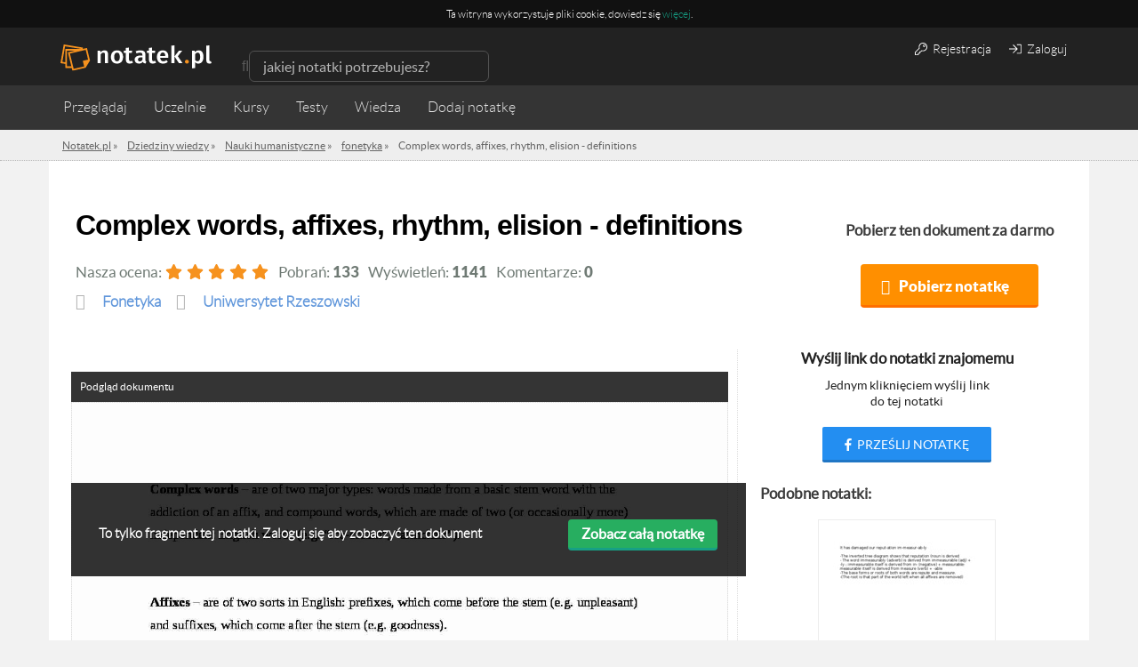

--- FILE ---
content_type: text/html; charset=UTF-8
request_url: https://notatek.pl/complex-words-affixes-rhythm-elision-definitions
body_size: 16146
content:
<!doctype html>
<html xmlns="https://www.w3.org/1999/xhtml" xmlns:fb="https://www.facebook.com/2008/fbml" xml:lang="pl">

<head>

    <meta charset="utf-8">

            <title>Complex words, affixes, rhythm, elision - definitions - Notatek.pl</title>    
            <meta name="description" content="fonetyka? Sprawdź notatkę Complex words, affixes, rhythm, elision - definitions i pobierz ją za darmo z naszego serwisu. Powodzenia w nauce!" />
    
    <meta name="viewport" content="width=device-width,initial-scale=1.0,user-scalable=no">
    <meta property="og:locale" content="pl_PL" />


    <link rel="stylesheet" href="/css/jobs/jobs.css?u=1" />
    <meta name="keywords" content="notatki, materiały na zaliczenie, wykłady, ćwiczenia" />    <link href="/css/app.css?7" media="screen" rel="stylesheet" type="text/css" />
<link href="/css/main.css?unique=101" media="screen" rel="stylesheet" type="text/css" />
    

    <link rel="stylesheet" href="/css/rwd.css?1" />
    <link rel="stylesheet" href="/assets/css/payments.css?6" />
    <script src="/js/jobs/jobs.js"></script>

    
    
    <!--[if lt IE 9]>
    <script src="//html5shim.googlecode.com/svn/trunk/html5.js"></script>
    <![endif]-->
    <!--[if IE 8]>
    <link rel="stylesheet" type="text/css" href="/css/ie8.css" />
    <![endif]-->

    <script src="/js/ad.js"></script>


    
    <!--    <script src="https://ajax.googleapis.com/ajax/libs/jquery/1.7.1/jquery.min.js"></script> -->

    <script src="https://code.jquery.com/jquery-1.12.3.js" integrity="sha256-1XMpEtA4eKXNNpXcJ1pmMPs8JV+nwLdEqwiJeCQEkyc=" crossorigin="anonymous"></script>
    <script src="//code.jquery.com/ui/1.11.4/jquery-ui.js"></script>

    <script>
        // Universal analytics
        (function(i, s, o, g, r, a, m) {
            i['GoogleAnalyticsObject'] = r;
            i[r] = i[r] || function() {
                (i[r].q = i[r].q || []).push(arguments)
            }, i[r].l = 1 * new Date();
            a = s.createElement(o),
                m = s.getElementsByTagName(o)[0];
            a.async = 1;
            a.src = g;
            m.parentNode.insertBefore(a, m)
        })(window, document, 'script', '//www.google-analytics.com/analytics.js', 'ga');

                    ga('create', 'UA-26749031-1', 'notatek.pl');
        
        ga('require', 'linkid', 'linkid.js');
        $(document).ready(function() {
            // Page type

            var trackNoteConversion = function() {

                var transactionId,
                    revenue,
                    tax,
                    productName,
                    skuCode,
                    category // notatka, pakiet, etc.

                ga('require', 'ecommerce');
                ga('ecommerce:addTransaction', {
                    'id': $.cookie('local_order_id'), // Transaction ID. Required.
                    'affiliation': 'notatek', // Affiliation or store name.
                    'revenue': $.cookie('selected-product-value'), // Grand Total.
                    'shipping': '0', // Shipping.
                    'tax': Math.floor($.cookie('selected-product-value') * 0.23) // Tax.
                });

                ga('ecommerce:addItem', {
                    'id': $.cookie('local_order_id'), // Transaction ID. Required.
                    'name': $.cookie('selected-product'), // Product name. Required.
                    'category': $.cookie('product_type'), // Category or variation.
                    'price': $.cookie('selected-product-value'), // Unit price.
                    'quantity': '1' // Quantity.
                });

                ga('ecommerce:send');
            }


            var dimensionValue = null;
            if ($('.note-view').length) {
                dimensionValue = 'widok_notatki';
                ga('set', 'contentGroup1', 'Notatki');
            } else if ($('.note-list').length) {
                dimensionValue = 'widok_listy_notatek';

                if ($('.ltp').length) {
                    ga('set', 'contentGroup1', 'LT');
                } else {
                    ga('set', 'contentGroup1', 'search');
                }

            } else if ($('.mp-top').length) {
                dimensionValue = 'widok_strony_glownej';
            }

            var disciplineValue = null;

            var bodyObject = document.querySelector('body');
            disciplineValue = bodyObject.getAttribute('data-discipline');
            subjectValue = bodyObject.getAttribute('data-subject');
            var authValue = bodyObject.getAttribute('data-logged');

            if (dimensionValue) {
                ga('set', 'dimension1', dimensionValue);
            }

            if (disciplineValue) {
                ga('set', 'dimension2', disciplineValue);
            }

            if (subjectValue) {
                ga('set', 'dimension3', subjectValue);
            }

            ga('set', 'dimension4', authValue);

            var searchQuery = null,
                currentLocation = location.pathname;

            if (currentLocation.indexOf('/s/') >= 0) {
                searchQuery = currentLocation.slice(3, currentLocation.length);
            }

            if (searchQuery) {
                ga('send', 'pageview', '/s?query=' + searchQuery);
            } else {
                ga('send', 'pageview');
            }


            // transakcja e-commerce
            var conversionPage = document.querySelector('.js-final-note-transaction');
            if (conversionPage) {
                trackNoteConversion();
            }

            // Remove empty tag in facebook login API
            if (window.location.hash == '#_=_') {
                // Check if the browser supports history.replaceState.
                if (history.replaceState) {
                    // Keep the exact URL up to the hash.
                    var cleanHref = window.location.href.split('#')[0];
                    // Replace the URL in the address bar without messing with the back button.
                    history.replaceState(null, null, cleanHref);
                } else {
                    // Well, you're on an old browser, we can get rid of the _=_ but not the #.
                    window.location.hash = '';
                }
            }

        });
    </script>
    <!--[if IE 8]>
    <link rel="stylesheet" type="text/css" href="/css/ie8.css"/>
    <![endif]-->

    <link rel="icon" type="image/x-icon" href="/media/favicon.png" />

                        <meta property="og:title" content="Notatek.pl - portal wiedzy akademickiej" />
                <meta property="og:type" content="website" />
        <meta property="og:url" content="https://notatek.pl" />
        <meta property="og:image" content="https://notatek.pl/img/share.jpg" />
        <meta property="og:site_name" content="Notatek.pl" />
        <meta property="og:description" content="Portal ze wszystkimi notatkami na zaliczenie, które musiałbyś skserować">
    
    <meta property="fb:admins" content="1652915385" />


    
    
                        <meta name="robots" content="index, follow" />
            
    
    <script>
        var App = {
            baseUrl: '',
            isLogged: false        };
    </script>

    <!-- cookie message -->
            <script type="text/javascript">
            function SetCookie(c_name, value, expiredays) {
                var exdate = new Date()
                exdate.setDate(exdate.getDate() + expiredays)
                document.cookie = c_name + "=" + escape(value) + ";path=/" + ((expiredays == null) ? "" : ";expires=" + exdate.toUTCString())
            };
        </script>
        <!-- / cookie message -->

    <!-- dfp -->
        


<script>
    // Doubleclick initialization
    var googletag = googletag || {};
    googletag.cmd = googletag.cmd || [];
    (function () {
        var gads = document.createElement('script');
        gads.async = true;
        gads.type = 'text/javascript';
        var useSSL = 'https:' == document.location.protocol;
        gads.src = (useSSL ? 'https:' : 'http:') +
          '//www.googletagservices.com/tag/js/gpt.js';
        var node = document.getElementsByTagName('script')[0];
        node.parentNode.insertBefore(gads, node);
    })();
    // / doubleclick
</script>

            <script type='text/javascript'>
            googletag.cmd.push(function() {
                googletag.defineSlot('/14587175/lightbox', [600, 500], 'div-gpt-ad-1434535894885-0').addService(googletag.pubads());
                                googletag.pubads().setTargeting("dziedziny", "niezdefiniowana").enableSingleRequest();
                
                                googletag.pubads().setTargeting("autoryzacja", "niezalogowany").enableSingleRequest();
                
                googletag.pubads().collapseEmptyDivs();
                googletag.enableServices();

                googletag.pubads().addEventListener('slotRenderEnded', function(event) {
                    if ( event.slot.getSlotElementId() == 'div-gpt-ad-1434535894885-0' ) {
                        if ( event.isEmpty === false) {
                            $('.lightbox').show();
                        }

                    }
                });

            });
        </script>
    
<script type='text/javascript'>
    googletag.cmd.push(function() {
        googletag.defineSlot('/14587175/Top_search_leaderboard_750x200px', [750, 200], 'div-gpt-ad-1445003849318-0').addService(googletag.pubads());
                googletag.pubads().setTargeting("dziedziny", "niezdefiniowana").enableSingleRequest();
        
                googletag.pubads().setTargeting("autoryzacja", "niezalogowany").enableSingleRequest();
        
        googletag.pubads().collapseEmptyDivs();
        googletag.enableServices();
    });
</script>

<script type='text/javascript'>
    googletag.cmd.push(function() {
        googletag.defineSlot('/14587175/Aside250x250', [250, 250], 'div-gpt-ad-1444469122541-0').addService(googletag.pubads());
                googletag.pubads().setTargeting("dziedziny", "niezdefiniowana").enableSingleRequest();
        
                googletag.pubads().setTargeting("autoryzacja", "niezalogowany").enableSingleRequest();
        
        googletag.pubads().collapseEmptyDivs();
        googletag.enableServices();
    });

    googletag.cmd.push(function() {
        googletag.defineSlot('/14587175/Bottom_leaderboard_750x200', [750, 200], 'div-gpt-ad-1497958006447-0').addService(googletag.pubads());

                    googletag.pubads().setTargeting("dziedziny", "niezdefiniowana").enableSingleRequest();
        
                    googletag.pubads().setTargeting("autoryzacja", "niezalogowany").enableSingleRequest();
        
        googletag.pubads().collapseEmptyDivs();
        googletag.enableServices();
    });

    googletag.cmd.push(function() {
        googletag.defineSlot('/14587175/Search_leaderboard_750x200', [750, 200], 'div-gpt-ad-1497958205732-0').addService(googletag.pubads());

                googletag.pubads().setTargeting("dziedziny", "niezdefiniowana").enableSingleRequest();
        
                googletag.pubads().setTargeting("autoryzacja", "niezalogowany").enableSingleRequest();
        
        googletag.pubads().collapseEmptyDivs();
        googletag.enableServices();
    });
</script>

<script type='text/javascript'>
    googletag.cmd.push(function() {
        googletag.defineSlot('/14587175/download_750x200', [750, 200], 'div-gpt-ad-1464778242742-0').addService(googletag.pubads());

                googletag.pubads().setTargeting("dziedziny", "niezdefiniowana").enableSingleRequest();
        
                googletag.pubads().setTargeting("autoryzacja", "niezalogowany").enableSingleRequest();
        
        googletag.pubads().collapseEmptyDivs();
        googletag.enableServices();
    });
</script>

<script>
    $(function() {
        googletag.cmd.push(function() {
            googletag.pubads().addEventListener('slotRenderEnded', function(event) {
            if (event.slot.getSlotElementId() == 'div-gpt-ad-1444389836318-0'
                || event.slot.getSlotElementId() == 'div-gpt-ad-1434535894885-0') {

                if ( ! event.isEmpty) {
                    $('.lightbox').show();
                }

            }
        });
        });
    })
</script>




    <!-- Global site tag (gtag.js) - Google Analytics -->
    <script async src="https://www.googletagmanager.com/gtag/js?id=UA-26749031-1"></script>
    <script>
        window.dataLayer = window.dataLayer || [];

        function gtag() {
            dataLayer.push(arguments);
        }
        gtag('js', new Date());

        gtag('config', 'UA-26749031-1');
    </script>
    <style>
        .qc-cmp-button {
            background-color: #ff9800 !important;
            border-color: #ff9800 !important;
        }

        .qc-cmp-button:hover {
            background-color: transparent !important;
            border-color: #ff9800 !important;
        }

        .qc-cmp-alt-action,
        .qc-cmp-link {
            color: #ff9800 !important;
        }

        .qc-cmp-button.qc-cmp-secondary-button:hover {
            border-color: transparent !important;
            background-color: #ff9800 !important;
        }

        .qc-cmp-button {
            color: #ffffff !important;
        }

        .qc-cmp-button.qc-cmp-secondary-button {
            color: #ffffff !important;
        }

        .qc-cmp-button.qc-cmp-button.qc-cmp-secondary-button:hover {
            color: #ffffff !important;
        }

        .qc-cmp-button.qc-cmp-secondary-button {
            border-color: #212121 !important;
            background-color: #212121 !important;
        }

        .qc-cmp-ui,
        .qc-cmp-ui .qc-cmp-main-messaging,
        .qc-cmp-ui .qc-cmp-messaging,
        .qc-cmp-ui .qc-cmp-beta-messaging,
        .qc-cmp-ui .qc-cmp-title,
        .qc-cmp-ui .qc-cmp-sub-title,
        .qc-cmp-ui .qc-cmp-purpose-info,
        .qc-cmp-ui .qc-cmp-table,
        .qc-cmp-ui .qc-cmp-table-header,
        .qc-cmp-ui .qc-cmp-vendor-list,
        .qc-cmp-ui .qc-cmp-vendor-list-title {
            color: #212121 !important;
        }

        .qc-cmp-ui a,
        .qc-cmp-ui .qc-cmp-alt-action,
        .qc-cmp-toggle-status {
            color: #ff9800 !important;
        }

        .qc-cmp-ui {
            background-color: #ffffff !important;
        }

        .qc-cmp-publisher-purposes-table .qc-cmp-table-header {
            background-color: #ffffff !important;
        }

        .qc-cmp-publisher-purposes-table .qc-cmp-table-row {
            background-color: #ffffff !important;
        }

        .qc-cmp-vendor-list .qc-cmp-vendor-row {
            background-color: #ffffff !important;
        }

        .qc-cmp-vendor-list .qc-cmp-vendor-row-header {
            background-color: #ffffff !important;
        }

        .qc-cmp-table {
            border: 1px solid #000000 !important;
        }

        .qc-cmp-table-row {
            border-top: 1px solid #000000 !important;
        }

        .qc-cmp-vendor-list {
            border: 1px solid #000000 !important;
        }

        .qc-cmp-vendor-row {
            border-top: 1px solid #000000 !important;
        }

        .qc-cmp-arrow-down {
            background: url("data:image/svg+xml,%3Csvg xmlns='http://www.w3.org/2000/svg' viewBox='0 0 16 16' fill='none' stroke='#000000' stroke-width='2' stroke-linecap='round' stroke-linejoin='round'%3E %3Cpolyline points='2 5 8 11 14 5'/%3E %3C/svg%3E") center no-repeat;
        }

        .qc-cmp-toggle-status {
            color: #000000 !important;
        }

        .qc-cmp-table-header {
            color: #000000;
        }

        .qc-cmp-small-toggle.qc-cmp-toggle-on,
        .qc-cmp-toggle.qc-cmp-toggle-on {
            background-color: #ff9800 !important;
            border-color: #ff9800 !important;
        }
    </style>
    <!-- Global Ads By Google - Page Ad -->
    <script async src="https://a.spolecznosci.net/core/51d57816c7907a3c8e3c9ce05dcd9497/main.js"></script>
    <script type="text/javascript">
      (function(e,t){var n=e.amplitude||{_q:[],_iq:{}};var r=t.createElement("script")
      ;r.type="text/javascript"
      ;r.integrity="sha384-tzcaaCH5+KXD4sGaDozev6oElQhsVfbJvdi3//c2YvbY02LrNlbpGdt3Wq4rWonS"
      ;r.crossOrigin="anonymous";r.async=true
      ;r.src="https://cdn.amplitude.com/libs/amplitude-8.5.0-min.gz.js"
      ;r.onload=function(){if(!e.amplitude.runQueuedFunctions){
        console.log("[Amplitude] Error: could not load SDK")}}
      ;var i=t.getElementsByTagName("script")[0];i.parentNode.insertBefore(r,i)
      ;function s(e,t){e.prototype[t]=function(){
        this._q.push([t].concat(Array.prototype.slice.call(arguments,0)));return this}}
        var o=function(){this._q=[];return this}
        ;var a=["add","append","clearAll","prepend","set","setOnce","unset","preInsert","postInsert","remove"]
        ;for(var c=0;c<a.length;c++){s(o,a[c])}n.Identify=o;var u=function(){this._q=[]
          ;return this}
        ;var l=["setProductId","setQuantity","setPrice","setRevenueType","setEventProperties"]
        ;for(var p=0;p<l.length;p++){s(u,l[p])}n.Revenue=u
        ;var d=["init","logEvent","logRevenue","setUserId","setUserProperties","setOptOut","setVersionName","setDomain","setDeviceId","enableTracking","setGlobalUserProperties","identify","clearUserProperties","setGroup","logRevenueV2","regenerateDeviceId","groupIdentify","onInit","logEventWithTimestamp","logEventWithGroups","setSessionId","resetSessionId"]
        ;function v(e){function t(t){e[t]=function(){
          e._q.push([t].concat(Array.prototype.slice.call(arguments,0)))}}
          for(var n=0;n<d.length;n++){t(d[n])}}v(n);n.getInstance=function(e){
          e=(!e||e.length===0?"$default_instance":e).toLowerCase()
          ;if(!Object.prototype.hasOwnProperty.call(n._iq,e)){n._iq[e]={_q:[]};v(n._iq[e])
          }return n._iq[e]};e.amplitude=n})(window,document);

      amplitude.getInstance().init("b3f006d11a5963b7c68ecc3276076e7c");
    </script>
    <script>
      function backupLogEvent(event) {
        var xhr = new XMLHttpRequest();
        xhr.open("POST", '/subskrypcja/analityka', true);
        xhr.setRequestHeader("Content-type", "application/x-www-form-urlencoded");
        xhr.onload = function () {};
        xhr.send("event="+encodeURIComponent(event)+"&browser="+encodeURIComponent(window.navigator.userAgent)+"&resolution="+encodeURIComponent(window.screen.height+"x"+window.screen.width));
      }
    </script>
</head>

<body data-logged="nie" data-authorized="niezalogowany" data-subject="" data-discipline="" class="note-page ">
    <div id="fb-root"></div>

    <!-- Quantcast Tag -->
    <script type="text/javascript">
        var _qevents = _qevents || [];

        (function() {
            var elem = document.createElement('script');
            elem.src = (document.location.protocol == "https:" ? "https://secure" : "http://edge") + ".quantserve.com/quant.js";
            elem.async = true;
            elem.type = "text/javascript";
            var scpt = document.getElementsByTagName('script')[0];
            scpt.parentNode.insertBefore(elem, scpt);
        })();

        _qevents.push({
            qacct: "p-CSb5EPJMFcDT0"
        });
    </script>

    <noscript>
        <div style="display:none;">
            <img src="//pixel.quantserve.com/pixel/p-CSb5EPJMFcDT0.gif" border="0" height="1" width="1" alt="Quantcast" />
        </div>
    </noscript>
    <!-- End Quantcast tag -->

    <!-- Quantcast Choice. Consent Manager Tag -->
    <script type="text/javascript" async=true>
        var elem = document.createElement('script');
        elem.src = 'https://quantcast.mgr.consensu.org/cmp.js';
        elem.async = true;
        elem.type = "text/javascript";
        var scpt = document.getElementsByTagName('script')[0];
        scpt.parentNode.insertBefore(elem, scpt);
        (function() {
            var gdprAppliesGlobally = true;

            function addFrame() {
                if (!window.frames['__cmpLocator']) {
                    if (document.body) {
                        var body = document.body,
                            iframe = document.createElement('iframe');
                        iframe.style = 'display:none';
                        iframe.name = '__cmpLocator';
                        body.appendChild(iframe);
                    } else {
                        // In the case where this stub is located in the head,
                        // this allows us to inject the iframe more quickly than
                        // relying on DOMContentLoaded or other events.
                        setTimeout(addFrame, 5);
                    }
                }
            }
            addFrame();

            function cmpMsgHandler(event) {
                var msgIsString = typeof event.data === "string";
                var json;
                if (msgIsString) {
                    json = event.data.indexOf("__cmpCall") != -1 ? JSON.parse(event.data) : {};
                } else {
                    json = event.data;
                }
                if (json.__cmpCall) {
                    var i = json.__cmpCall;
                    window.__cmp(i.command, i.parameter, function(retValue, success) {
                        var returnMsg = {
                            "__cmpReturn": {
                                "returnValue": retValue,
                                "success": success,
                                "callId": i.callId
                            }
                        };
                        event.source.postMessage(msgIsString ?
                            JSON.stringify(returnMsg) : returnMsg, '*');
                    });
                }
            }
            window.__cmp = function(c) {
                var b = arguments;
                if (!b.length) {
                    return __cmp.a;
                } else if (b[0] === 'ping') {
                    b[2]({
                        "gdprAppliesGlobally": gdprAppliesGlobally,
                        "cmpLoaded": false
                    }, true);
                } else if (c == '__cmp')
                    return false;
                else {
                    if (typeof __cmp.a === 'undefined') {
                        __cmp.a = [];
                    }
                    __cmp.a.push([].slice.apply(b));
                }
            }
            window.__cmp.gdprAppliesGlobally = gdprAppliesGlobally;
            window.__cmp.msgHandler = cmpMsgHandler;
            if (window.addEventListener) {
                window.addEventListener('message', cmpMsgHandler, false);
            } else {
                window.attachEvent('onmessage', cmpMsgHandler);
            }
        })();
        window.__cmp('init', {
            'Language': 'pl',
            'Initial Screen Title Text': 'Szanujemy Twoją prywatność',
            'Initial Screen Reject Button Text': 'NIE AKCEPTUJĘ',
            'Initial Screen Accept Button Text': 'AKCEPTUJĘ',
            'Initial Screen Purpose Link Text': 'Pokaż cele',
            'Purpose Screen Title Text': 'Szanujemy Twoją prywatność',
            'Purpose Screen Body Text': 'Możesz ustawić preferencje dotyczące zgody i określić, w jaki sposób chcesz, aby Twoje dane były używane w oparciu o poniższe cele. Możesz ustawić swoje preferencje dla nas niezależnie od preferencji partnerów zewnętrznych. Każdy cel zawiera opis, dzięki któremu wiesz, jak my i partnerzy korzystamy z Twoich danych.',
            'Purpose Screen Vendor Link Text': 'Zobacz dostawców',
            'Purpose Screen Cancel Button Text': 'Anuluj',
            'Purpose Screen Save and Exit Button Text': 'Zapisz i zamknij',
            'Vendor Screen Title Text': 'Szanujemy Twoją prywatność',
            'Vendor Screen Body Text': 'Możesz ustawić preferencje zgody dla poszczególnych partnerów zewnętrznych, z którymi współpracujemy poniżej. Rozwiń każdy element listy firm, aby sprawdzić, do jakich celów wykorzystują dane, aby pomóc w dokonaniu wyboru. W niektórych przypadkach firmy mogą wykorzystywać dane użytkownika bez pytania o zgodę w oparciu o ich uzasadnione interesy. Możesz kliknąć ich linki polityki prywatności, aby uzyskać więcej informacji i sprzeciwić się takiemu przetwarzaniu.',
            'Vendor Screen Accept All Button Text': 'AKCEPTUJ WSZYSTKIE',
            'Vendor Screen Reject All Button Text': 'ODRZUĆ WSZYSTKIE',
            'Vendor Screen Purposes Link Text': 'Powrót do celów',
            'Vendor Screen Cancel Button Text': 'Anuluj',
            'Vendor Screen Save and Exit Button Text': 'Zapisz i zamknij',
            'Initial Screen Body Text': 'My i nasi partnerzy wykorzystujemy technologie, takie jak pliki cookie, i przetwarzamy dane osobowe, takie jak adresy IP i identyfikatory plików cookie, w celu spersonalizowania reklam i treści w oparciu o Twoje zainteresowania, mierzenia wydajności reklam i treści oraz uzyskiwania wglądu w odbiorców, którzy widzieli reklamy i treści. Kliknij poniżej, aby wyrazić zgodę na wykorzystanie tej technologii i przetwarzanie danych osobowych w tych celach. Możesz zmienić zdanie i zmienić wybór zgody w dowolnym momencie, wracając na tę stronę.',
            'Initial Screen Body Text Option': 1,
            'Publisher Name': 'Everuptive Sp. z o.o.',
            'Publisher Logo': 'https://media-exp1.licdn.com/dms/image/C4D0BAQFGgRsZWUXCng/company-logo_200_200/0?e=1593648000&amp;v=beta&amp;t=IeuA9Mn0qRMqoOmbns6SDg15JEW3rEOVIoFL29wnGBA',
            'Display UI': 'always',
            'Publisher Purpose IDs': [1, 3, 4, 5],
            'Post Consent Page': 'https://notatek.pl/polityka-prywatnosci',
            'Consent Scope': 'service',
        });
    </script>
    <!-- End Quantcast Choice. Consent Manager Tag -->

    <script>
        (function(d, s, id) {
            var js, fjs = d.getElementsByTagName(s)[0];
            if (d.getElementById(id)) return;
            js = d.createElement(s);
            js.id = id;
            js.src = "//connect.facebook.net/en_US/sdk.js#xfbml=1&appId=259676157400711&version=v2.0";
            fjs.parentNode.insertBefore(js, fjs);
        }(document, 'script', 'facebook-jssdk'));
    </script>

    <!-- to ten skrypt -->
            <script type="text/javascript">
            window.fbAsyncInit = function() {
                                    FB.init({
                        appId: '259676157400711',
                        status: true,
                        cookie: true,
                        xfbml: true,
                        oauth: true,
                        version: 'v2.0'
                    });
                
                if (window.opera) {
                    FB.XD._transport = "postmessage";
                    FB.XD.PostMessage.init();
                }

                
                $('.share-note-btn').on('click', function() {
                    FB.ui({
                        method: 'send',
                        name: 'Udostępnij notatkę',
                        link: 'https://notatek.pl/complex-words-affixes-rhythm-elision-definitions?utm_source=facebook&utm_medium=message&utm_content=note-view&utm_campaign=share-note'
                    });
                });
            };

            function fb_login(url) {
                //$.cookie('decision_co', 0);
                //$.cookie('accept_co', 0);

                FB.login(function(response) {
                    if (response.authResponse) {

                        var ending = "fb=1&backUrl=/" + encodeURIComponent($('input[name="backUrl"]').val()).substr(3);

                        if (window.location.search !== "") {
                            var href = "/rejestracja" + window.location.search + "&" + ending;
                        } else {
                            var href = "/rejestracja?" + ending;
                        }

                        window.location.href = href;

                    } else {
                        //user hit cancel button

                    }
                }, {
                    scope: 'user_about_me,user_birthday,email'
                });
            }

            function facebookRedirect(url) {
                if (url !== '' || url != 'undefined') {
                    window.location.href = url;
                } else {
                    window.location.href = window.location.protocol + '//' + window.location.host + '/';
                }
            }

            (function() {
                var e = document.createElement('script');
                e.src = document.location.protocol + '//connect.facebook.net/en_US/all.js';
                e.async = true;
                document.getElementById('fb-root').appendChild(e);
            }());
        </script>

        <script>
            (function(d, s, id) {
                var js, fjs = d.getElementsByTagName(s)[0];
                if (d.getElementById(id)) return;
                js = d.createElement(s);
                js.id = id;
                js.src = "//connect.facebook.net/pl_PL/all.js#xfbml=1";
                fjs.parentNode.insertBefore(js, fjs);
            }(document, 'script', 'facebook-jssdk'));
        </script>
        
        
                
<!-- Cookie -->
    <div id="notatekpl_cookielaw" class="no-activated ficon app-cookie">
        <div class="app-cookie__content-wrapper">
        <p class="app-cookie__text" style="font-size: 12px;">
            <span>Ta witryna wykorzystuje pliki cookie, dowiedz się <a href="https://notatek.pl/polityka-cookies">więcej</a>.</span>
        </p>
        </div>
    </div>
    <script>
        $('.no-activated').on('click', function () {
            SetCookie('notatekpl_cookie', 'notatekpl_cookie', 365 * 10);
        });
        if (document.cookie.indexOf("notatekpl_cookie") === -1) {
            $("#notatekpl_cookielaw").show();

        }
    </script>

<!-- / Cookie -->

    
        <section
            class="sub-top ">
            <header class="subpage-header">

                <div class="nav-bar">
                    <div
                        class="container ">

                        <!-- Logo -->
                        <div class="logo"><a href="/"><img
                                    src=/img/logo_notatek_inverse.svg alt="Notatek.pl"
                                    title="Notatek.pl"></a>
                        </div>
                        <!-- / Logo -->

                        <div class="mobile-nav-buttons">
                            <span class="visible-xs search-button ficon">Szukaj</span>
                            <span class="visible-xs menu-button ficon">Menu</span>
                                                            <span class="visible-xs access-button ficon">Zaloguj</span>
                                                    </div>


                        <!-- navbar searchform -->
                        <div class="search">
                            <form method="get" class="form-inline" action="/s">
                                <div class="form-group ficon">
                                    <input type="search" class="mini-search-input form-control search-input"
                                           value=""
                                           placeholder="jakiej notatki potrzebujesz?"
                                           name="q">
                                </div>
                            </form>
                        </div>
                        <!-- / navbar searchform -->

                        
                            <!-- Login buttons -->
                            <div class="user-auth-btns user-auth-non-logged">
                                <a href="/rejestracja" class="user-auth-btn btn btn-default"><i
                                        style="margin-right: 3px;" class="fal fa-key"></i> Rejestracja</a>
                                <a href="/zaloguj" class="user-auth-btn btn btn-default"><i
                                        style="margin-right: 3px;" class="fal fa-sign-in singin"></i> Zaloguj</a>
                            </div>
                            <!-- / Login buttons -->
                        

                    </div>
                </div>

                <div class="sub-nav-container">
                    <div
                        class="container ">
                        <!-- Sub page navigation -->
                        <nav class="nav sub-nav  col-xs-12" role="navigation">
                            <ul>
                                <li class="mp-catalog-btn"><a class="ficon js-browse" href="/przegladaj">Przeglądaj</a>

                                    <div class="browser">

   
   	<section class="col-xs-12 col-sm-4">
		<h2><a href="/pomoce">Przedmioty</a></h2>
		<ul>
                    			<li><a title="Fizyka" href="/pomoce/nauki-fizyczne/fizyka-2"><span>Fizyka</span><span class="count">(1633)</span></a></li>
                    			<li><a title="Socjologia" href="/pomoce/nauki-spoleczne/socjologia"><span>Socjologia</span><span class="count">(1062)</span></a></li>
                    			<li><a title="Prawo konstytucyjne" href="/pomoce/nauki-prawne/prawo-konstytucyjne"><span>Prawo konstytucyjne</span><span class="count">(996)</span></a></li>
                    			<li><a title="Ekonomia" href="/pomoce/nauki-ekonomiczne/ekonomia-2"><span>Ekonomia</span><span class="count">(991)</span></a></li>
                    			<li><a title="Makroekonomia" href="/pomoce/nauki-ekonomiczne/makroekonomia"><span>Makroekonomia</span><span class="count">(930)</span></a></li>
                    			<li><a title="Prawo rzymskie" href="/pomoce/nauki-prawne/prawo-rzymskie-1"><span>Prawo rzymskie</span><span class="count">(925)</span></a></li>
                    			<li><a title="Mikroekonomia" href="/pomoce/nauki-ekonomiczne/mikroekonomia"><span>Mikroekonomia</span><span class="count">(849)</span></a></li>
                    			<li><a title="Prawo cywilne" href="/pomoce/nauki-prawne/prawo-cywilne"><span>Prawo cywilne</span><span class="count">(839)</span></a></li>
                    			<li><a title="Prawoznawstwo" href="/pomoce/nauki-prawne/prawoznawstwo"><span>Prawoznawstwo</span><span class="count">(811)</span></a></li>
                    			<li><a title="Postępowanie cywilne" href="/pomoce/nauki-prawne/postepowanie-cywilne"><span>Postępowanie cywilne</span><span class="count">(806)</span></a></li>
                    		</ul>
					<a href="/pomoce" class="show-more">Pokaż wszystkie</a>
			</section>

   	<section class="col-xs-12 col-sm-4">
		<h2><a href="/indeks/szkola">Uczelnie</a></h2>
		<ul>
                    			<li><a title="Uniwersytet Warszawski" href="/uniwersytet-warszawski"><span>Uniwersytet Warszawski</span><span class="count">(8667)</span></a></li>
                    			<li><a title="Politechnika Warszawska" href="/politechnika-warszawska"><span>Politechnika Warszawska</span><span class="count">(7325)</span></a></li>
                    			<li><a title="Uniwersytet Mikołaja Kopernika w Toruniu" href="/uniwersytet-mikolaja-kopernika-w-toruniu"><span>Uniwersytet Mikołaja Kopernika w Toruniu</span><span class="count">(5942)</span></a></li>
                    			<li><a title="Uniwersytet Wrocławski" href="/uniwersytet-wroclawski"><span>Uniwersytet Wrocławski</span><span class="count">(5039)</span></a></li>
                    			<li><a title="Uniwersytet Gdański" href="/uniwersytet-gdanski"><span>Uniwersytet Gdański</span><span class="count">(4531)</span></a></li>
                    			<li><a title="Politechnika Wrocławska" href="/politechnika-wroclawska"><span>Politechnika Wrocławska</span><span class="count">(4528)</span></a></li>
                    			<li><a title="Akademia Górniczo-Hutnicza im. Stanisława Staszica w Krakowie" href="/akademia-gorniczo-hutnicza-im-stanislawa-staszica-w-krakowie"><span>Akademia Górniczo-Hutnicza im. Stanisława Staszica w Krakowie</span><span class="count">(4270)</span></a></li>
                    			<li><a title="Uniwersytet Kardynała Stefana Wyszyńskiego w Warszawie" href="/uniwersytet-kardynala-stefana-wyszynskiego-w-warszawie"><span>Uniwersytet Kardynała Stefana Wyszyńskiego w Warszawie</span><span class="count">(3772)</span></a></li>
                    			<li><a title="Uniwersytet Ekonomiczny w Katowicach" href="/uniwersytet-ekonomiczny-w-katowicach"><span>Uniwersytet Ekonomiczny w Katowicach</span><span class="count">(3695)</span></a></li>
                    			<li><a title="Politechnika Gdańska" href="/politechnika-gdanska"><span>Politechnika Gdańska</span><span class="count">(3498)</span></a></li>
                    		</ul>
					<a href="/indeks/szkola" class="show-more">Pokaż wszystkie</a>
			</section>

   </div>
                                </li>
                                <li class="mp-catalog-btn">
                                    <a class="ficon js-browse" href="/uczelnie">Uczelnie</a>
                                </li>
                                <li class="">
                                    <a href="/kursy-wideo">Kursy</a>
                                </li>
                                <li>
                                    <a href="/testy/">Testy</a>
                                </li>
                                <li>
                                    <a href="/wiedza/">Wiedza</a>
                                </li>
                                                                <li class="hidden-xs add-note-btn addNote">
                                                                            <form action="/zaloguj" method="POST">
                                            <input type="hidden" name="access" value="Zaloguj się, aby dodać notatkę.">
                                            <input type="submit" value="Dodaj notatkę">
                                        </form>
                                                                    </li>
                            </ul>
                        </nav>
                        <!-- / Sub page navigation -->
                    </div>
                </div>

                <!-- Breadcrumbs -->
                <div class="breadcrumbs" itemscope itemtype="http://schema.org/BreadcrumbList">
                    <div  class="container ">
                        <ul itemprop="itemListElement" itemscope itemtype="http://schema.org/ListItem">
                            
                                <li>
                                    <a itemprop="url" href="https://notatek.pl"><span itemprop="name">Notatek.pl</span></a>
                                    »
                                </li>

                                                                <li>
                                    <a itemprop="url"
                                       href="/pomoce">
                                        <span itemprop="name">Dziedziny wiedzy</span></a> »
                                </li>
                                                            <li>
                                    <a itemprop="url"
                                       href="/pomoce/nauki-humanistyczne">
                                        <span itemprop="name">Nauki humanistyczne</span></a> »
                                </li>
                                                            <li>
                                    <a itemprop="url"
                                       href="/pomoce/nauki-humanistyczne/fonetyka">
                                        <span itemprop="name">fonetyka</span></a> »
                                </li>
                            
                                                                <li itemprop="mainEntityOfPage">Complex words, affixes, rhythm, elision - definitions</li>
                            
                                                    </ul>
                    </div>
                </div>
                <!-- / Breadcrumbs -->
            </header>

        </section>
        <!-- / Subpage header -->


        


    

    
    
    
    </section>

<script>
    document.addEventListener("DOMContentLoaded", function(event) {

        if (document.querySelector('.updated-mp')) {
            var mobileNavBtn = document.querySelector(".nav-mobile-btn");
            var mobileNavigation = document.querySelector(".app-nav-mobile");
            var mobileCloseBtn = document.querySelector(".nav-mobile-close-btn");
            var mobileBg = document.querySelector(".app-nav-mobile-bg");

            var mainMegaNavBtn = document.querySelector(".main-mega-nav-btn");
            var mainMegaNav = document.querySelector(".mp-browser");

            mainMegaNavBtn.addEventListener('mouseenter', function() {
                mainMegaNav.classList.add("show-mega-nav");
            });
            mainMegaNav.addEventListener('mouseleave', function() {
                mainMegaNav.classList.remove("show-mega-nav");
            });

            mobileNavBtn.addEventListener('click', function() {
                mobileNavigation.classList.remove("hide");
                mobileBg.classList.remove('remove');
                mobileNavBtn.classList.add("hide");

                setTimeout(function() {
                    mobileBg.classList.remove("hide");
                }, 200);
            }, false);

            mobileCloseBtn.addEventListener('click', function() {
                mobileNavBtn.classList.remove("hide");
                mobileNavigation.classList.add("hide");
                mobileBg.classList.add("hide");

                setTimeout(function() {
                    mobileBg.classList.add('remove');
                }, 200);
            }, false);
        }


    });
</script>            <div class="container main-content ">
                
    <!-- Top_search_leaderboard_750x200px -->
    <div class="text-center top-ban ner hidden-xs container" style="background: #fff;  margin: auto -15px auto -15px;  padding: 5px 0;">
        <div class="spolecznoscinet" id="spolecznosci-9550" data-min-width="750"></div>
        <div class="spolecznoscinet" id="spolecznosci-9561" data-max-width="750"></div>
    </div>

    


<div class="new-note-view" itemscope itemtype="http://schema.org/Review">

    <span data-passed="1" data-version="1" data-view="1" class="ab-info"></span>

    <header class="note-header">

        <div class="col-md-9 col-xs-12">

            <h1 itemprop="itemReviewed"
                class="note-header pdf long-title"
                title="Complex words, affixes, rhythm, elision - definitions">Complex words, affixes, rhythm, elision - definitions</h1>

            <div class="note-stats-wrapper">
                <!-- note view stars -->
                <div itemprop="reviewRating" itemscope itemtype="http://schema.org/Rating" class="note-view-stars">
                    <p>
                        Nasza ocena:
                                                                                    <i class="star marked fa fa-star"></i>
                                                                                                                <i class="star marked fa fa-star"></i>
                                                                                                                <i class="star marked fa fa-star"></i>
                                                                                                                <i class="star marked fa fa-star"></i>
                                                                                                                <i class="star marked fa fa-star"></i>
                                                                        </p>
                    <div itemprop="ratingValue" style="display:none;">
                        5                    </div>
                </div>
                <!-- note view stars -->

                <!-- note info -->
                <div class="note-info clear">
                                            <div class="download-count" title="Pobrań">
                            Pobrań: <span class="em">133</span>
                        </div>
                    
                                            <div class="view-count" title="Wyświetleń">
                            Wyświetleń: <span class="em">1141</span>
                        </div>
                    
                                            <div class="view-count" title="Komentarzy">
                            Komentarze: <span class="em js-comment-count">0</span>
                        </div>
                                    </div>
            </div>
            <!-- note info -->


            <div class="note-info-wrapper">
                <ul class="tags">

                                            <li class="subject-tag"><h3><a href="/pomoce/nauki-humanistyczne/fonetyka" title="fonetyka" class="list-subject"><span >fonetyka</span></a></h3></li>
                    
                                            <li class="school-tag"><h3><a href="/uniwersytet-rzeszowski" title="Uniwersytet Rzeszowski" class="list-school"><span >Uniwersytet Rzeszowski</span></a></h3></li>
                                    </ul>
            </div>

            <div itemprop="publisher" itemscope itemtype="http://schema.org/Organization" style="display:none;">
                <span itemprop="name">Notatek.pl</span>
            </div>

            <div itemprop="author" itemscope itemtype="http://schema.org/Person" style="display:none;">
                Notatek.pl
            </div>

        </div>

        <div class="col-md-3 col-xs-12 download-note-container">

            <div class="download-note-wrapper">

                <h3 class="download-note-header">Pobierz ten dokument za darmo</h3>

                
<div data-version="new" class="download-wrapper">
            
            <a onclick="Notatek.Tracking.downloadButton(event)" class="btn btn-default btn-download ficon" href="/zaloguj?backUrl=/complex-words-affixes-rhythm-elision-definitions/download">Pobierz notatkę</a>

            </div>
            </div>
        </div>
    </header>


    <div data-pages="1" class="note-view col-xs-12 col-md-12 col-lg-8"
         data-unlocked="true">

        
        <!-- note -->
        <article class="note">


            <!-- TUTAJ BYL HEADER -->
            
            <div class="note-content js-note-content"
                                data-subject="fonetyka"
              
                 data-canonical="complex-words-affixes-rhythm-elision-definitions"

                                data-school="Uniwersytet Rzeszowski"
              
                                data-teacher="dr M. Nowacka"
                          >


                <!-- Note content -->
                                                                    <section class="viewer-limit new-viewer-limit">

                                <div class="new-limit-message-wrapper limit-login">
                                    <div class="limit-message">
                                                                                    <span class="message-position">To tylko fragment tej notatki. Zaloguj się aby zobaczyć ten dokument</span>
                                                                                <span class="em"><a onclick="mixpanel.track('Zaloguj w viewerze')"
                                                            class="btn btn-download"
                                                            href="/zaloguj?backUrl=/complex-words-affixes-rhythm-elision-definitions">Zobacz
                                                całą notatkę</a></span>
                                    </div>
                                </div>


                                <header class="viewer-header">
                                    Podgląd dokumentu
                                </header>
                                <main class="viewer-content">

                                                                            <img src='/blur_note/100358/100358-000.jpg'
                                             alt="Complex words, affixes, rhythm, elision - definitions - strona 1">
                                    
                                </main>
                            </section>
                                            
                    <div class="row">
                        <div class="col-xs-12">
                            <h2>Fragment notatki:</h2>
                        </div>
                    </div>

                    
                                            <div data-id="100358" style="overflow: hidden;"
                             class="note-preview-wrapper ">

                            <div style="margin: 0 10px 10px 0; float: left;">
                                <div class="spolecznoscinet" id="spolecznosci-9547" data-min-width="750"></div>
                                <div class="spolecznoscinet" id="spolecznosci-9560" data-max-width="750"></div>
                            </div>
                            <p itemprop="reviewBody">Complex words - are of two major types: words made from a basic stem word with the addiction of an affix, and compound words, which are made of two (or occasionally more) independent English words (e.g. “ice-cream”, “armchair”).<br />
Affixes - are of two sorts in English: prefixes, which come before the stem (e.g. unpleasant) and suffixes, which come after the stem (e.g. goodness).<br />
Rhythm - the notion of rhythm involves some noticeable event <a href="https://notatek.pl/informacje/Happening">happening</a> at regular intervals of time.<br />
It has often been claimed that English speech is rhythmical, and that the rhythm is detectable in the regular occurrence of stressed syllables.<br />
Elision - the nature of elision may be stated quite simply: under certain circumstances sounds disappear, one might express this in more <a href="https://notatek.pl/informacje/Technical">technical</a> language by saying that in certain circumstances a phoneme may be realised as zero, or have zero realization or be deleted. Elision is typical in rapid, casual speech.<br />
Producing elisions is something which foreign learners do not need to learn to do.<br />
                                

    
    <a href="#" class="scrool-to-top link-clear">
        ... zobacz całą notatkę 
    </a>



                            </p>
                        </div>
                    
                    <div class="spolecznoscinet" id="spolecznosci-9560" data-max-width="750"></div>
                    <div class="spolecznoscinet" id="spolecznosci-9550" data-min-width="750"></div>

                    <!-- Comments -->

                    <div class="note-comments-wrapper">

                    <div class="spolecznoscinet" id="spolecznosci-9560" data-max-width="750"></div>
                    <div class="spolecznoscinet" id="spolecznosci-9546" data-min-width="750"></div>

                    <br><br>

                        <div class="row">
                            <div class="col-xs-12">
                                <h2>Komentarze użytkowników (<span
                                      class="js-comment-count">0</span>)
                                </h2>
                            </div>
                        </div>

                        
                            <div class="non-logged-comment">
                                <span> <i class="fa fa-lock"></i> <a href="/zaloguj">Zaloguj się</a>, aby dodać komentarz</span>
                            </div>

                        
                        
                    </div>
                    <aside style="padding-bottom: 15px; margin-bottom: 10px;">
</aside>                    <!-- / Note content -->
            </div>
        </article>
        <!-- / note -->
    </div>

</div>
                <aside class="aside col-xs-12 col-md-12 col-lg-4">
                    
<div class="share-note-wrapper">

  <h3 class="download-note-header">Wyślij link do notatki znajomemu</h3>
  <p>Jednym kliknięciem wyślij link <br>do tej notatki</p>
  <button class="share-note-btn"><i style="margin-right: 3px;" class="fab fa-facebook-f"></i> prześlij notatkę</button>
</div>

<div class="spolecznoscinet" id="spolecznosci-9547" data-min-width="750"></div>
<div class="spolecznoscinet" id="spolecznosci-9560" data-max-width="750"></div>

<!-- NEW SIMILAR NOTES -->
<div class="new-similar-notes-wrapper">
  <p class="similar-notes-header">Podobne notatki:</p>
          

      <a href="/the-process-of-affixation-opracowanie" class="similar-note">
        <div class="txt-bg">
          <p class="similar-note-title">The process of affixation-opracowanie</p>
        </div>
        <img class="similar-note-img" src="/thumbnails/86910.jpg" alt="The process of affixation-opracowanie">
      </a>

                    <div class="text-center">
            <div id='div-gpt-ad-1444469122541-0' style='margin: 0 auto 35px; width:250px; height:250px;'>
              <script type='text/javascript'>
                  googletag.cmd.push(function() { googletag.display('div-gpt-ad-1444469122541-0'); });
              </script>
            </div>
          </div>
      

      <a href="/four-ways-in-which-old-english-made-new-words" class="similar-note">
        <div class="txt-bg">
          <p class="similar-note-title">Four ways in which Old English made new words</p>
        </div>
        <img class="similar-note-img" src="/thumbnails/95480.jpg" alt="Four ways in which Old English made new words">
      </a>

          

      <a href="/figures-of-speech-definitions-simile-metonymy-synecdoche" class="similar-note">
        <div class="txt-bg">
          <p class="similar-note-title">Figures of speech - definitions - Simile, metonymy, synecdoche</p>
        </div>
        <img class="similar-note-img" src="/thumbnails/105677.jpg" alt="Figures of speech - definitions - Simile, metonymy, synecdoche">
      </a>

    
</div>

                </aside>
            </div>

            <div class="container popular-wrapper">
    <aside class="popular">
        <div class="popular-label">
            Notatek.pl to największa baza notatek w Polsce. <br> Sprawdź teraz:
        </div>
        <div class="popular-links">
            <ul>
                <li><a href="https://notatek.pl/pomoce/nauki-prawne/administracja-publiczna">Administracja publiczna</a></li>
                <li><a href="https://notatek.pl/pomoce/nauki-biologiczne/anatomia-czlowieka">Anatomia człowieka</a></li>
                <li><a href="https://notatek.pl/pomoce/nauki-ekonomiczne/dzialalnosc-gospodarcza">Działalność gospodarcza</a></li>
                <li><a href="https://notatek.pl/pomoce/nauki-biologiczne/ewolucjonizm">Ewolucjonizm</a></li>
                <li><a href="https://notatek.pl/pomoce/nauki-prawne/prawdo-budowlane-i-gospodarki-przestrzennej">Gospodarka przestrzenna</a></li>
                <li><a href="https://notatek.pl/pomoce/nauki-prawne/kodeks-postepowania-administracyjnego">Kodeks postępowania administracyjnego</a></li>
            </ul>
        </div>
    </aside>
</div>
<footer class="site-footer">

        <div class="container">
          <section class="footer-section">
            <div class="row">
                            <!-- Fields -->
              <div class="fields col-md-7 col-xs-12">
                <a href="/pomoce" class="alternative-header">Dziedziny wiedzy</a>
                <div class="fields-wrapper">
                    <ul class="col-xs-12">
                                              <li><a href="/pomoce/nauki-biologiczne">Nauki biologiczne</a> <span class="notes-count">4524</span></li>
                                                                    <li><a href="/pomoce/nauki-chemiczne">Nauki chemiczne</a> <span class="notes-count">2494</span></li>
                                                                    <li><a href="/pomoce/nauki-ekonomiczne">Nauki ekonomiczne</a> <span class="notes-count">16806</span></li>
                                                                    <li><a href="/pomoce/nauki-filmowe">Nauki filmowe</a> <span class="notes-count">6</span></li>
                                                                    <li><a href="/pomoce/nauki-fizyczne">Nauki fizyczne</a> <span class="notes-count">3146</span></li>
                                                                    <li><a href="/pomoce/nauki-geograficzne">Nauki geograficzne</a> <span class="notes-count">2730</span></li>
                                                                    <li><a href="/pomoce/nauki-humanistyczne">Nauki humanistyczne</a> <span class="notes-count">10439</span></li>
                                                                    <li><a href="/pomoce/nauki-matematyczne">Nauki matematyczne</a> <span class="notes-count">5690</span></li>
                                                                    <li><a href="/pomoce/nauki-medyczne">Nauki medyczne</a> <span class="notes-count">2370</span></li>
                                                                    <li><a href="/pomoce/nauki-prawne">Nauki prawne</a> <span class="notes-count">15054</span></li>
                                                                    <li><a href="/pomoce/nauki-rolnicze">Nauki rolnicze</a> <span class="notes-count">646</span></li>
                                                                    <li><a href="/pomoce/nauki-spoleczne">Nauki społeczne</a> <span class="notes-count">12426</span></li>
                                                                    <li><a href="/pomoce/nauki-techniczne">Nauki techniczne</a> <span class="notes-count">14792</span></li>
                                                                    <li><a href="/pomoce/nauki-teologiczne">Nauki teologiczne</a> <span class="notes-count">549</span></li>
                                                                </ul>

                </div>




              </div>
              <!-- Fields -->
            
              <!-- Social media -->
              <div class="social col-xs-12 hidden-xs hidden-sm col-md-5">
                <p class="alternative-header">Znajdziesz nas na</p>
                <ul class="social-links">
                  <li class="facebook"><a rel="nofollow" target="_blank" href="https://www.facebook.com/notatek">Facebook</a></li>
                  <!--li class="youtube"><a rel="nofollow" target="_blank" href="https://www.youtube.com/channel/UCc7SnFTAIZAm_eH-eQ06srg">YouTube</a></li-->
                  <li class="twitter"><a rel="nofollow" target="_blank" href="https://twitter.com/notatek_pl">Twitter</a></li>
                  <li class="instagram"><a rel="nofollow" target="_blank" href="https://instagram.com/notatek.pl/">Instagram</a></li>

                </ul>
              </div>
              <!-- / Social media -->

            </div>


          </section>

          <section class="footer-section footer-copy">
              <div class="footer-logo"><a href="/"><img src="/img/logo-inverse.png" alt="Notatek.pl" title="Notatek.pl"></a></div>
              <div class="footer-copy-info">
                <p>Korzystanie z serwisu oznacza akceptację <a href="/regulamin">regulaminu</a> i <a href="/polityka-prywatnosci">polityki prywatności</a>.
                    <a href="/polityka-cookies">Polityka cookies</a></p>
              </div>
              <div class="footer-nav">
                <ul>
                                                                <li>
                                                        <a href="http://notatek.pl/c/poszanowanie-praw-autorskich" title="Prawa autorskie">                                 Prawa autorskie                                                            </a>
                        </li>
                                                                    <li>
                                                        <a href="http://notatek.pl/pracodawcy" title="Pracodawcy | Reklama">                                 Pracodawcy | Reklama                                                            </a>
                        </li>
                                                                    <li>
                                                        <a href="http://notatek.pl/onas" title="O nas">                                 O nas                                                            </a>
                        </li>
                                                                    <li>
                                                        <a href="http://notatek.pl/partnerzy" title="Partnerzy">                                 Partnerzy                                                            </a>
                        </li>
                                                                    <li>
                                                        <a href="https://notatek.pl/kontakt" title="Kontakt">                                 Kontakt                                                            </a>
                        </li>
                                                          </div>
              <div class="footer-copy-info footer-copy-info-right ">
                © Copyright notatek.pl 2008 - 2026              </div>



          </section>

        </div>


      </footer>





        

    
    <div id="popup" class="popup" style="display: none;">
        <a class="closePopup close" title="Zamknij" href="#close"><span class="glyphicon glyphicon-remove"></span>Zamknij</a>
        <div class="message messageError"></div>
        <div class="container">

        </div>
    </div>

    <script src="/js/app.js?155"></script>
    <script src="/js/application.js?unique=81"></script>

    
                        <style>
    .lightbox {
        position: fixed;
        z-index: 1;
        left: 0;
        right: 0;
        top: 0;
        bottom: 0;
        z-index: 100;
    }
    .lightbox-content {
        z-index: 2; position: absolute; left: 50%; top: 50%; margin-top: -275px; margin-left: -300px;
    }
    .lightbox-bg {
        content: '';
        display: block;
        position: absolute;
        left: 0;
        right: 0;
        top: 0;
        bottom: 0;
        background: rgba(0,0,0,.7);
        z-index: 1;
    }
    .lightbox-close {
        color: #fff;
        position: absolute;
        top: 20px;
        right: 20px;
        font-size: 3.5em;
        z-index: 2;
        cursor: pointer;
    }
    .lightbox-close:hover {
        opacity: .7;
    }
</style>

<div class="lightbox" style="display: none;">
    <!-- /14587175/lightbox -->
    <div class="lightbox-close"><i class="fa fa-times"></i></div>
    <div class="lightbox-content" id='div-gpt-ad-1434535894885-0'>
        <script type='text/javascript'>
            googletag.cmd.push(function() { googletag.display('div-gpt-ad-1434535894885-0'); });
        </script>
    </div>
    <div class="lightbox-bg"></div>
</div>

<script>
    $(function() {

        $('.lightbox-bg, .lightbox-close').on('click', function() {
            $('.lightbox').remove();
        });
    });
</script>


            

    <!--[if lt IE 9]>
<script src="//html5shim.googlecode.com/svn/trunk/html5.js"></script>
<![endif]-->

    <script src="/js/fontawesome-all.js"></script>

                

    
    
        <script type="text/javascript">
        var pp_gemius_identifier ='zDia.vifvwP20MTIWyxstHZ2zZCNN8OcXCVy2HDe4Lv.U7';
        </script>
        <script type="text/javascript" src="https://goldbach.hit.gemius.pl/xgemius.js"></script>

    
    
    <script>
        (function(w, d, t, u, n, a, m) {
            w['MauticTrackingObject'] = n;
            w[n] = w[n] || function() {
                    (w[n].q = w[n].q || []).push(arguments)
                }, a = d.createElement(t),
                m = d.getElementsByTagName(t)[0];
            a.async = 1;
            a.src = u;
            m.parentNode.insertBefore(a, m)
        })(window, document, 'script', 'https://mautic.everuptive.com/mtc.js', 'mt');

        mt('send', 'pageview');
    </script>

     <!-- Collect Chat Bot -->
    <script>
    (function(w, d) { w.CollectId = "5f51fa7cf97dde4f05ac5808"; var h = d.head || d.getElementsByTagName("head")[0]; var s = d.createElement("script"); s.setAttribute("type", "text/javascript"); s.async=true; s.setAttribute("src", "https://collectcdn.com/launcher.js"); h.appendChild(s); })(window, document);
    </script>
    <style>
        #chat-bot-launcher-container.chat-bot-avatar-launcher, #chat-bot-launcher-container.chat-bot-launcher-notext {
            bottom: 35px !important;
        }

        #chat-bot-frame-container {
            bottom: 105px !important;
        }
    </style>
    <!-- End Collect Chat Bot -->

    <script language="javascript1.2" type="text/javascript">
        //<![CDATA[
        _gde_uopkpqoleg = new Image(1, 1);
        _gde_uopkpqoleg.src = 'https://gde-default.hit.gemius.pl/_' + (new Date()).getTime() + '/redot.gif?id=.XBLmatnGEcalbV2EFI_BZR8nO66r3BwNsgGn_bFRbn.e7/fastid=dtruvtqbhenqupnpmvygkqcdcxna/stparam=uopkpqoleg';
        if (typeof(_gde_inscreen_dwell) == 'undefined')
            _gde_inscreen_dwell = {};
        _gde_inscreen_dwell['_gde_isndwl_rpgrcoiqkb'] = 'https://gde-default.hit.gemius.pl/_[TIMESTAMP]/redot.gif?id=.XBLmatnGEcalbV2EFI_BZR8nO66r3BwNsgGn_bFRbn.e7/stparam=rpgrcoiqkb';
        document.write('<i style="display: none !important; visibility: hidden !important" id="_gde_isndwl_rpgrcoiqkb"><\/i>');
        document.write('<scr' + 'ipt language="javascript1.2" type="text/javascript" src="https://gde-default.hit.gemius.pl/gdeinscreen.js"><\/scr' + 'ipt>');
        //]]>
    </script>
    <script type="text/javascript">
    var _qasp = _qasp || [];
    _qasp.push(['setPAID']);
    </script>

</body>

</html>


--- FILE ---
content_type: text/html; charset=utf-8
request_url: https://www.google.com/recaptcha/api2/aframe
body_size: 266
content:
<!DOCTYPE HTML><html><head><meta http-equiv="content-type" content="text/html; charset=UTF-8"></head><body><script nonce="NS2T0p9JC0YvkwMBzpJO-A">/** Anti-fraud and anti-abuse applications only. See google.com/recaptcha */ try{var clients={'sodar':'https://pagead2.googlesyndication.com/pagead/sodar?'};window.addEventListener("message",function(a){try{if(a.source===window.parent){var b=JSON.parse(a.data);var c=clients[b['id']];if(c){var d=document.createElement('img');d.src=c+b['params']+'&rc='+(localStorage.getItem("rc::a")?sessionStorage.getItem("rc::b"):"");window.document.body.appendChild(d);sessionStorage.setItem("rc::e",parseInt(sessionStorage.getItem("rc::e")||0)+1);localStorage.setItem("rc::h",'1769176951568');}}}catch(b){}});window.parent.postMessage("_grecaptcha_ready", "*");}catch(b){}</script></body></html>

--- FILE ---
content_type: text/css
request_url: https://notatek.pl/css/jobs/jobs.css?u=1
body_size: 1639
content:
/* Oferty pracy */

/*Button*/

.btn-job-offer { background: #5160b6; border-bottom: 2px solid #35459e; font-family: 'latoregular', sans-serif;, sans-serif; margin-top: 5px; min-width: 150px; }
.btn-job-offer:hover { background: #35459e; }

/*jobs Widget*/

.jobs-widget { margin-bottom: 20px; border: solid 1px #5160b6; padding: 0 5px; }
.jobs-widget .job-header-container { padding: 5px; text-align: center; background: #5160b6; margin: 0 -5px; }
.jobs-widget .job-header-container h3.job-header { color: #fff; margin-top: 3px; }
.jobs-widget .job-offer { padding-bottom: 10px; padding-left: 5px; line-height: 1.2em; margin-top: 10px; border-bottom: 1px dotted #ddd;}
.jobs-widget .job-offer .job-logo { display: block; width: 50px; height: 50px; }
.jobs-widget .job-offer .job-logo img { width: 100%; }
.jobs-widget .job-offer .job-title { color: #3d3d3d; font-family: 'latoregular', sans-serif; line-height: 20px; font-weight: bold; font-size: 16px; display: block; margin-bottom: 5px; }
.jobs-widget .job-offer .job-title:hover { text-decoration: underline; }
.jobs-widget .job-offer span.company-name { font-size: 12px; }

/*job offers page*/

.job-offers-page-wrapper .jobs-offer-logo { display: block; width: 80px; height: 80px; margin: 0 auto; text-align: center; line-height: 80px; }
.job-offers-page-wrapper .jobs-offer-logo img { width: 100%; }
.job-offers-page-wrapper .single-offer { border-bottom: 1px solid #ddd; margin-top: 30px; padding-bottom: 30px; }
.job-offers-page-wrapper .single-offer:last-of-type { border-bottom: none; }
.job-offers-page-wrapper .company-name { font-size: 16px; font-family: 'latoregular', sans-serif; color: #848484; margin: 0; }
.job-offers-page-wrapper .job-offer-title { font-size: 20px; font-family: 'latoblack', sans-serif; line-height: 1em; color: #222;}
.job-offers-page-wrapper .job-offer-title:hover { color: #35459e; }
.job-offers-page-wrapper .job-offer-content { font-family: 'latoregular', sans-serif; line-height: 23px; }
.btn-job-offer { background: #5160b6; border-bottom: 2px solid #35459e; font-family: 'latoregular', sans-serif;code font-size: 20px; padding: 10px 30px; margin: 20px 0; }
.btn-job-offer:hover { background: #35459e; }
.job-offers-page-wrapper .empty-list { background: #fafafa; border: 1px solid #ddd; padding: 10px; text-align: center; font-size: 18px; }

.job-filters { padding: 15px 0; border-top: 1px solid #ddd; border-bottom: 1px solid #ddd; }
.job-filters .form-control { margin-right: 10px; }
.job-filters label span { font-family: 'latoregular', sans-serif; }

/*job offer page*/
.job-message { text-align: center; background: #f2f2f2; padding: 10px 0; border: 1px solid #ddd; border-radius: 3px; font-size: 15px; }
.job-message.success { background: #7cb342; color: #fff; border: 1px solid #558b2f; }
.job-message.error { background: #d32f2f; color: #fff; border: 1px solid #b71c1c; }

.job-offer-wrapper { font-family: 'latoregular', sans-serif; padding: 50px 0; }
.job-offer-wrapper li { font-size: 18px; list-style: initial; margin-left: 20px; }
.job-offer-wrapper .job-offer-ul li { list-style: none; }
.job-offer-wrapper .img-job-offer { display: block; max-width: 800px; height: 100px; background: #ccc; margin: 0 auto; margin-top: 30px; }
.job-offer-wrapper .job-offer-header { font-family: 'latoblack', sans-serif; text-transform: uppercase; font-size: 24px; line-height: 1em; margin-top: 20px; }
.job-offer-wrapper .job-location { font-family: 'latoregular', sans-serif; font-size: 16px;text-transform: none; }
.job-offer-wrapper .job-subheader { font-weight: bold; font-size: 18px; margin-top: 40px; }
.job-offer-wrapper .job-offer-ul li:before { font-family: 'fontawesome'; content:'\f111'; color: #4f3eb7; font-size: 7px; margin-right: 5px; }
.job-offer-wrapper .job-contact { font-size: 14px; line-height: 1,1em; margin: 40px 0 30px 0; }
.job-offer-wrapper .job-mail { font-weight: bold; }

/*Widget - job offer page*/

.job-offer-wrapper .job-description { margin-bottom: 30px; border: 1px dotted #ddd; padding: 5px 10px 5px 15px; }
.job-offer-wrapper .job-description .job-logo { display: block; width: 50px; height: 50px; }
.job-offer-wrapper .job-description .job-logo img { width: 100%; }
.job-offer-wrapper .job-description .job-description-title { font-size: 20px; font-weight: bold; }
.job-offer-wrapper .job-description .job-description-company { font-size: 14px; font-weight: bold; }
.job-offer-wrapper .job-description .job-description-info { font-size: 14px; line-height: 1.3em; margin-top: 25px; }

/*form job apply*/

.form-job-apply { margin-top: 40px; }
.form-job-apply .text-job-form { padding-left: 43px; }
.form-job-apply .job-form-subheader { margin-top: 5px; font-size: 18px; margin-bottom: 0px; }
.form-job-apply .input-position { position: relative; }
.form-job-apply .input-position .error { display: block; position: absolute; background: #e63e3e; color: #fff; padding: 3px 10px; border-radius: 3px; right: 0; top: -21px; }
.form-job-apply .job-apply-icons { position: absolute; top: 10px; left: 15px; font-size: 20px; color: #515fb7; }

/* CV upload button*/

.form-job-apply .upload-btn-job-top { opacity: 0; z-index: 2; background: #ccc; display: block; height: 130px; min-width: 100%; cursor: pointer; position: relative; top: -10px; }
.form-job-apply .upload-btn-job-bottom { z-index: 1; background: #515fb7; display: block; height: 130px; min-width: 92%; cursor: pointer; position: absolute; top: 45px; color: #fff; border-bottom: 2px solid #293689; border-radius: 6px; }
.form-job-apply .upload-btn-job-bottom .upload-icon { font-size: 30px; padding-top: 30px; }

.form-job-apply .form-control { border: 1px solid #ddd; }
.form-job-apply .form-control:hover,
.form-job-apply .form-control:focus { border-color: #515fb7; }
.form-job-apply .job-textarea { margin-bottom: 20px; }
.form-job-apply .job-checkbox { display: inline-block; padding: 0 10px; float: left; }
.form-job-apply .agreement-label { display: inline-block; max-width: 90%; }
.form-job-apply .agreement-label label { line-height: 1.6; }
.form-job-apply .agreement-label .error { right: auto; left: 0; top: -30px; }
body .form-job-apply #recaptcha_widget_div { border: none; }
body .form-job-apply #recaptcha_area { margin: 0; }

/* captcha */
.form-job-apply #captcha-element { margin-bottom: 30px; }
.form-job-apply #captcha-element .error { left: 25px; right: auto; top: 0; }

/*apply button*/

.form-job-apply .btn-job-apply { background: #515fb7; border-bottom: 2px solid #293689; }
.form-job-apply .btn-job-apply:hover { background: #293689; }

.form-job-apply .job-form-error { margin: 0 auto 25px; position: relative; display: block; max-width: 500px; padding: 15px; background: #e63e3e; border: 2px solid #ce2121; color: #fff; }
.form-job-apply .error-header:before { content: "\f06a"; font-family: "fontawesome"; padding-right: 10px; }